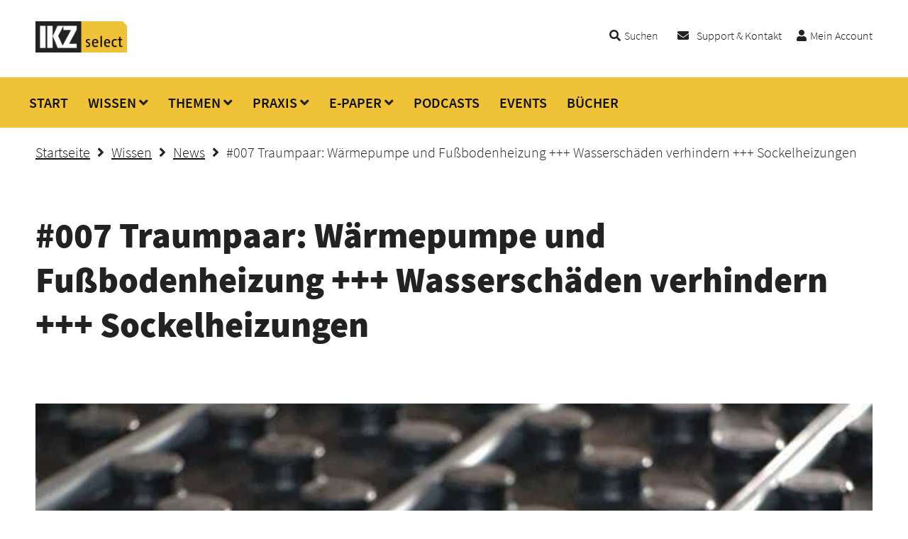

--- FILE ---
content_type: text/html; charset=UTF-8
request_url: https://www.ikz-select.de/ikz-gehoert/007-traumpaar-waermepumpe-und-fussbodenheizung-wasserschaeden-verhindern-sockelheizungen/
body_size: 11175
content:
<!doctype html>
<html class="no-js">
<head>
	<meta charset="utf-8">
	<meta http-equiv="x-ua-compatible" content="ie=edge">
	<meta name="viewport" content="width=device-width, initial-scale=1.0">
	<link media="all" href="https://www.ikz-select.de/wp-content/cache/autoptimize/css/autoptimize_f871110e683cc921f74fd7ffa0614cd8.css" rel="stylesheet"><title>#007 Traumpaar: Wärmepumpe und Fußbodenheizung +++ Wasserschäden verhindern +++ Sockelheizungen | IKZ select</title>
	<link rel="shortcut icon" href="/favicon.ico" type="image/x-icon">
	<meta name="apple-itunes-app" content="app-id=1534884275">
				<link rel="preconnect" href="//app.usercentrics.eu">
		<link rel="preconnect" href="//api.usercentrics.eu">
		<link rel="preconnect" href="//privacy-proxy.usercentrics.eu">
		<link rel="preload" href="//app.usercentrics.eu/browser-ui/latest/loader.js" as="script">
		<link rel="preload" href="//privacy-proxy.usercentrics.eu/latest/uc-block.bundle.js" as="script">
		<script id="usercentrics-cmp" data-settings-id="AwolsIvMr" src="https://app.usercentrics.eu/browser-ui/latest/loader.js" async></script>
		<script type="application/javascript" src="https://privacy-proxy.usercentrics.eu/latest/uc-block.bundle.js"></script>
		<script>
		   uc.blockOnly([
				  'BJz7qNsdj-7', <!-- YouTube is blocked -->
				  'HkocEodjb7',  <!-- Google Analytics is blocked -->
				  'BJ59EidsWQ',  <!-- Google Tag Manager is blocked -->
				  'HkPBYFofN',   <!-- Google Fonts is blocked -->
				  '9V8bg4D63',   <!-- DoubleClick Ad is blocked -->
				  'Hko_qNsui-Q',  <!-- Recaptcha is blocked -->
				  '8eIqa_sKr',    <!-- Bootstrap is blocked -->
				  'BJREqEiOiZQ',   <!-- Xing Plugin is blocked -->
				  '4TKnHohTW' <!-- PushPanda is blocked -->
				  <!-- ... all other technologies will be ignored! -->
		   ]);
		</script>
		<meta name='robots' content='index, follow, max-image-preview:large, max-snippet:-1, max-video-preview:-1' />
	
	
	<!-- This site is optimized with the Yoast SEO plugin v26.0 - https://yoast.com/wordpress/plugins/seo/ -->
	<link rel="canonical" href="https://www.ikz-select.de/wissen/007-traumpaar-waermepumpe-und-fussbodenheizung-wasserschaeden-verhindern-sockelheizungen/" />
	<meta property="og:locale" content="de_DE" />
	<meta property="og:type" content="article" />
	<meta property="og:title" content="#007 Traumpaar: Wärmepumpe und Fußbodenheizung +++ Wasserschäden verhindern +++ Sockelheizungen | IKZ select" />
	<meta property="og:description" content="Wir haben die Antwort für euch, warum Wärmepumpe und Fußbodenheizung so ein gutes Team sind. Wasserschäden in Heizungen sind schlecht und wollen verhindert werden. Eine digitale Heizungsfüllstation kann die Lösung sein, schon bevor es Probleme gibt! Was sind eigentlich Sockelheizungen? Antworten gibt‘s in dieser Folge. Lieber Gast, um alle Inhalte sehen zu können, müssen Sie [&hellip;]" />
	<meta property="og:url" content="https://www.ikz-select.de/wissen/007-traumpaar-waermepumpe-und-fussbodenheizung-wasserschaeden-verhindern-sockelheizungen/" />
	<meta property="og:site_name" content="IKZ select" />
	<meta property="article:publisher" content="https://www.facebook.com/ikz.de" />
	<meta property="article:published_time" content="2020-11-06T12:05:09+00:00" />
	<meta property="article:modified_time" content="2022-02-04T11:47:08+00:00" />
	<meta property="og:image" content="https://www.ikz-select.de/wp-content/uploads/2020/11/underfloor-heating_600x450.jpg" />
	<meta property="og:image:width" content="600" />
	<meta property="og:image:height" content="450" />
	<meta property="og:image:type" content="image/jpeg" />
	<meta name="author" content="Peter Hallmann" />
	<meta name="twitter:card" content="summary_large_image" />
	<meta name="twitter:label1" content="Verfasst von" />
	<meta name="twitter:data1" content="Peter Hallmann" />
	<meta name="twitter:label2" content="Geschätzte Lesezeit" />
	<meta name="twitter:data2" content="1 Minute" />
	<script type="application/ld+json" class="yoast-schema-graph">{"@context":"https://schema.org","@graph":[{"@type":"Article","@id":"https://www.ikz-select.de/wissen/007-traumpaar-waermepumpe-und-fussbodenheizung-wasserschaeden-verhindern-sockelheizungen/#article","isPartOf":{"@id":"https://www.ikz-select.de/wissen/007-traumpaar-waermepumpe-und-fussbodenheizung-wasserschaeden-verhindern-sockelheizungen/"},"author":{"name":"Peter Hallmann","@id":"https://www.ikz-select.de/#/schema/person/0f313e5c028a216243449e68d1cb9083"},"headline":"#007 Traumpaar: Wärmepumpe und Fußbodenheizung +++ Wasserschäden verhindern +++ Sockelheizungen","datePublished":"2020-11-06T12:05:09+00:00","dateModified":"2022-02-04T11:47:08+00:00","mainEntityOfPage":{"@id":"https://www.ikz-select.de/wissen/007-traumpaar-waermepumpe-und-fussbodenheizung-wasserschaeden-verhindern-sockelheizungen/"},"wordCount":69,"publisher":{"@id":"https://www.ikz-select.de/#organization"},"image":{"@id":"https://www.ikz-select.de/wissen/007-traumpaar-waermepumpe-und-fussbodenheizung-wasserschaeden-verhindern-sockelheizungen/#primaryimage"},"thumbnailUrl":"https://www.ikz-select.de/wp-content/uploads/2020/11/underfloor-heating_600x450.jpg","keywords":["Fußbodenheizung","Sockelheizungen","Wärmepumpe","Wasserschäden"],"articleSection":["News","Podcasts","Wissen"],"inLanguage":"de"},{"@type":"WebPage","@id":"https://www.ikz-select.de/wissen/007-traumpaar-waermepumpe-und-fussbodenheizung-wasserschaeden-verhindern-sockelheizungen/","url":"https://www.ikz-select.de/wissen/007-traumpaar-waermepumpe-und-fussbodenheizung-wasserschaeden-verhindern-sockelheizungen/","name":"#007 Traumpaar: Wärmepumpe und Fußbodenheizung +++ Wasserschäden verhindern +++ Sockelheizungen | IKZ select","isPartOf":{"@id":"https://www.ikz-select.de/#website"},"primaryImageOfPage":{"@id":"https://www.ikz-select.de/wissen/007-traumpaar-waermepumpe-und-fussbodenheizung-wasserschaeden-verhindern-sockelheizungen/#primaryimage"},"image":{"@id":"https://www.ikz-select.de/wissen/007-traumpaar-waermepumpe-und-fussbodenheizung-wasserschaeden-verhindern-sockelheizungen/#primaryimage"},"thumbnailUrl":"https://www.ikz-select.de/wp-content/uploads/2020/11/underfloor-heating_600x450.jpg","datePublished":"2020-11-06T12:05:09+00:00","dateModified":"2022-02-04T11:47:08+00:00","breadcrumb":{"@id":"https://www.ikz-select.de/wissen/007-traumpaar-waermepumpe-und-fussbodenheizung-wasserschaeden-verhindern-sockelheizungen/#breadcrumb"},"inLanguage":"de","potentialAction":[{"@type":"ReadAction","target":["https://www.ikz-select.de/wissen/007-traumpaar-waermepumpe-und-fussbodenheizung-wasserschaeden-verhindern-sockelheizungen/"]}]},{"@type":"ImageObject","inLanguage":"de","@id":"https://www.ikz-select.de/wissen/007-traumpaar-waermepumpe-und-fussbodenheizung-wasserschaeden-verhindern-sockelheizungen/#primaryimage","url":"https://www.ikz-select.de/wp-content/uploads/2020/11/underfloor-heating_600x450.jpg","contentUrl":"https://www.ikz-select.de/wp-content/uploads/2020/11/underfloor-heating_600x450.jpg","width":600,"height":450},{"@type":"BreadcrumbList","@id":"https://www.ikz-select.de/wissen/007-traumpaar-waermepumpe-und-fussbodenheizung-wasserschaeden-verhindern-sockelheizungen/#breadcrumb","itemListElement":[{"@type":"ListItem","position":1,"name":"Startseite","item":"https://www.ikz-select.de/"},{"@type":"ListItem","position":2,"name":"#007 Traumpaar: Wärmepumpe und Fußbodenheizung +++ Wasserschäden verhindern +++ Sockelheizungen"}]},{"@type":"WebSite","@id":"https://www.ikz-select.de/#website","url":"https://www.ikz-select.de/","name":"IKZ select","description":"Die Community für SHK-Installateure und TGA-Fachplaner!","publisher":{"@id":"https://www.ikz-select.de/#organization"},"potentialAction":[{"@type":"SearchAction","target":{"@type":"EntryPoint","urlTemplate":"https://www.ikz-select.de/?s={search_term_string}"},"query-input":{"@type":"PropertyValueSpecification","valueRequired":true,"valueName":"search_term_string"}}],"inLanguage":"de"},{"@type":"Organization","@id":"https://www.ikz-select.de/#organization","name":"Strobel Verlag GmbH & Co. KG","url":"https://www.ikz-select.de/","logo":{"@type":"ImageObject","inLanguage":"de","@id":"https://www.ikz-select.de/#/schema/logo/image/","url":"https://www.ikz-select.de/wp-content/uploads/2019/02/logo.png","contentUrl":"https://www.ikz-select.de/wp-content/uploads/2019/02/logo.png","width":150,"height":51,"caption":"Strobel Verlag GmbH & Co. KG"},"image":{"@id":"https://www.ikz-select.de/#/schema/logo/image/"},"sameAs":["https://www.facebook.com/ikz.de","https://www.linkedin.com/showcase/ikz-de","https://www.instagram.com/ikz.de/","https://www.xing.com/news/pages/ikz-de-269"]},{"@type":"Person","@id":"https://www.ikz-select.de/#/schema/person/0f313e5c028a216243449e68d1cb9083","name":"Peter Hallmann"}]}</script>
	<!-- / Yoast SEO plugin. -->


<link rel='dns-prefetch' href='//static.frisbii-media.com' />
<script type="text/javascript">
/* <![CDATA[ */
window._wpemojiSettings = {"baseUrl":"https:\/\/s.w.org\/images\/core\/emoji\/16.0.1\/72x72\/","ext":".png","svgUrl":"https:\/\/s.w.org\/images\/core\/emoji\/16.0.1\/svg\/","svgExt":".svg","source":{"concatemoji":"https:\/\/www.ikz-select.de\/wp-includes\/js\/wp-emoji-release.min.js?ver=6.8.2"}};
/*! This file is auto-generated */
!function(s,n){var o,i,e;function c(e){try{var t={supportTests:e,timestamp:(new Date).valueOf()};sessionStorage.setItem(o,JSON.stringify(t))}catch(e){}}function p(e,t,n){e.clearRect(0,0,e.canvas.width,e.canvas.height),e.fillText(t,0,0);var t=new Uint32Array(e.getImageData(0,0,e.canvas.width,e.canvas.height).data),a=(e.clearRect(0,0,e.canvas.width,e.canvas.height),e.fillText(n,0,0),new Uint32Array(e.getImageData(0,0,e.canvas.width,e.canvas.height).data));return t.every(function(e,t){return e===a[t]})}function u(e,t){e.clearRect(0,0,e.canvas.width,e.canvas.height),e.fillText(t,0,0);for(var n=e.getImageData(16,16,1,1),a=0;a<n.data.length;a++)if(0!==n.data[a])return!1;return!0}function f(e,t,n,a){switch(t){case"flag":return n(e,"\ud83c\udff3\ufe0f\u200d\u26a7\ufe0f","\ud83c\udff3\ufe0f\u200b\u26a7\ufe0f")?!1:!n(e,"\ud83c\udde8\ud83c\uddf6","\ud83c\udde8\u200b\ud83c\uddf6")&&!n(e,"\ud83c\udff4\udb40\udc67\udb40\udc62\udb40\udc65\udb40\udc6e\udb40\udc67\udb40\udc7f","\ud83c\udff4\u200b\udb40\udc67\u200b\udb40\udc62\u200b\udb40\udc65\u200b\udb40\udc6e\u200b\udb40\udc67\u200b\udb40\udc7f");case"emoji":return!a(e,"\ud83e\udedf")}return!1}function g(e,t,n,a){var r="undefined"!=typeof WorkerGlobalScope&&self instanceof WorkerGlobalScope?new OffscreenCanvas(300,150):s.createElement("canvas"),o=r.getContext("2d",{willReadFrequently:!0}),i=(o.textBaseline="top",o.font="600 32px Arial",{});return e.forEach(function(e){i[e]=t(o,e,n,a)}),i}function t(e){var t=s.createElement("script");t.src=e,t.defer=!0,s.head.appendChild(t)}"undefined"!=typeof Promise&&(o="wpEmojiSettingsSupports",i=["flag","emoji"],n.supports={everything:!0,everythingExceptFlag:!0},e=new Promise(function(e){s.addEventListener("DOMContentLoaded",e,{once:!0})}),new Promise(function(t){var n=function(){try{var e=JSON.parse(sessionStorage.getItem(o));if("object"==typeof e&&"number"==typeof e.timestamp&&(new Date).valueOf()<e.timestamp+604800&&"object"==typeof e.supportTests)return e.supportTests}catch(e){}return null}();if(!n){if("undefined"!=typeof Worker&&"undefined"!=typeof OffscreenCanvas&&"undefined"!=typeof URL&&URL.createObjectURL&&"undefined"!=typeof Blob)try{var e="postMessage("+g.toString()+"("+[JSON.stringify(i),f.toString(),p.toString(),u.toString()].join(",")+"));",a=new Blob([e],{type:"text/javascript"}),r=new Worker(URL.createObjectURL(a),{name:"wpTestEmojiSupports"});return void(r.onmessage=function(e){c(n=e.data),r.terminate(),t(n)})}catch(e){}c(n=g(i,f,p,u))}t(n)}).then(function(e){for(var t in e)n.supports[t]=e[t],n.supports.everything=n.supports.everything&&n.supports[t],"flag"!==t&&(n.supports.everythingExceptFlag=n.supports.everythingExceptFlag&&n.supports[t]);n.supports.everythingExceptFlag=n.supports.everythingExceptFlag&&!n.supports.flag,n.DOMReady=!1,n.readyCallback=function(){n.DOMReady=!0}}).then(function(){return e}).then(function(){var e;n.supports.everything||(n.readyCallback(),(e=n.source||{}).concatemoji?t(e.concatemoji):e.wpemoji&&e.twemoji&&(t(e.twemoji),t(e.wpemoji)))}))}((window,document),window._wpemojiSettings);
/* ]]> */
</script>













<script type="text/javascript" src="https://www.ikz-select.de/wp-includes/js/jquery/jquery.min.js?ver=3.7.1" id="jquery-core-js"></script>
<script type="text/javascript" src="https://www.ikz-select.de/wp-includes/js/jquery/jquery-migrate.min.js?ver=3.4.1" id="jquery-migrate-js"></script>
<script type="text/javascript" src="https://www.ikz-select.de/wp-content/themes/ikz-select/js/macy.js?ver=2.0.2" id="macy-js"></script>
<script type="text/javascript" id="theme-js-extra">
/* <![CDATA[ */
var ikz_params = {"ajaxurl":"https:\/\/www.ikz-select.de\/wp-admin\/admin-ajax.php","frontendurl":"https:\/\/www.ikz-select.de","posts":"{\"page\":0,\"name\":\"007-traumpaar-waermepumpe-und-fussbodenheizung-wasserschaeden-verhindern-sockelheizungen\",\"category_name\":\"ikz-gehoert\",\"error\":\"\",\"m\":\"\",\"p\":0,\"post_parent\":\"\",\"subpost\":\"\",\"subpost_id\":\"\",\"attachment\":\"\",\"attachment_id\":0,\"pagename\":\"\",\"page_id\":0,\"second\":\"\",\"minute\":\"\",\"hour\":\"\",\"day\":0,\"monthnum\":0,\"year\":0,\"w\":0,\"tag\":\"\",\"cat\":\"\",\"tag_id\":\"\",\"author\":\"\",\"author_name\":\"\",\"feed\":\"\",\"tb\":\"\",\"paged\":0,\"meta_key\":\"\",\"meta_value\":\"\",\"preview\":\"\",\"s\":\"\",\"sentence\":\"\",\"title\":\"\",\"fields\":\"all\",\"menu_order\":\"\",\"embed\":\"\",\"category__in\":[],\"category__not_in\":[],\"category__and\":[],\"post__in\":[],\"post__not_in\":[],\"post_name__in\":[],\"tag__in\":[],\"tag__not_in\":[],\"tag__and\":[],\"tag_slug__in\":[],\"tag_slug__and\":[],\"post_parent__in\":[],\"post_parent__not_in\":[],\"author__in\":[],\"author__not_in\":[],\"search_columns\":[],\"ignore_sticky_posts\":false,\"suppress_filters\":false,\"cache_results\":true,\"update_post_term_cache\":true,\"update_menu_item_cache\":false,\"lazy_load_term_meta\":true,\"update_post_meta_cache\":true,\"post_type\":\"\",\"posts_per_page\":10,\"nopaging\":false,\"comments_per_page\":\"50\",\"no_found_rows\":false,\"order\":\"DESC\"}","current_page":"1","max_page":"0"};
/* ]]> */
</script>
<script type="text/javascript" src="https://www.ikz-select.de/wp-content/themes/ikz-select/js/script.js?ver=2.0.2" id="theme-js"></script>
<link rel="EditURI" type="application/rsd+xml" title="RSD" href="https://www.ikz-select.de/xmlrpc.php?rsd" />
<meta name="generator" content="WordPress 6.8.2" />
<link rel='shortlink' href='https://www.ikz-select.de/?p=9122' />
<link rel="alternate" title="oEmbed (JSON)" type="application/json+oembed" href="https://www.ikz-select.de/wp-json/oembed/1.0/embed?url=https%3A%2F%2Fwww.ikz-select.de%2Fikz-gehoert%2F007-traumpaar-waermepumpe-und-fussbodenheizung-wasserschaeden-verhindern-sockelheizungen%2F" />
<link rel="alternate" title="oEmbed (XML)" type="text/xml+oembed" href="https://www.ikz-select.de/wp-json/oembed/1.0/embed?url=https%3A%2F%2Fwww.ikz-select.de%2Fikz-gehoert%2F007-traumpaar-waermepumpe-und-fussbodenheizung-wasserschaeden-verhindern-sockelheizungen%2F&#038;format=xml" />

				<!-- Google Tag Manager -->
				<script>(function(w,d,s,l,i){w[l]=w[l]||[];w[l].push({'gtm.start':
				new Date().getTime(),event:'gtm.js'});var f=d.getElementsByTagName(s)[0],
				j=d.createElement(s),dl=l!='dataLayer'?'&l='+l:'';j.async=true;j.src=
				'https://www.googletagmanager.com/gtm.js?id='+i+dl;f.parentNode.insertBefore(j,f);
				})(window,document,'script','dataLayer','GTM-PVLNKXD');</script>
				<!-- End Google Tag Manager -->
		<script>
			if(!NodeList.prototype.forEach && Array.prototype.forEach){
				NodeList.prototype.forEach = Array.prototype.forEach;
			}
		</script>			
	</head>
<body class="wp-singular post-template-default single single-post postid-9122 single-format-standard wp-theme-ikz-select logged-out">

	
				<!-- Google Tag Manager (noscript) -->
				<noscript><iframe src="https://www.googletagmanager.com/ns.html?id=GTM-PVLNKXD" height="0" width="0" style="display:none;visibility:hidden"></iframe></noscript>
				<!-- End Google Tag Manager (noscript) -->
	<div class="c">
					<a href="https://www.ikz-select.de/kategorie/wissen/news/" title="Zurück zu News">Zurück zu News</a>			</div>
	
	<div id="preloader">
		<div id="status">&nbsp;</div>
	</div>
	
	<div id="modal"></div>
	<div id="modalset"></div>
	
	<div id="mobileHeaderActions">
		
		<div id="mainSearchMobile" class="toggleMainSearch">
			<i class="fas fa-search"></i>
			
			<!-- <i class="fas fa-times"></i></a> -->
			
		</div>
		
					<a id="settingsLink" href="https://www.ikz-select.de/login/" data-modal="login" data-modal-logged="out" title="Mein Account"><i class="fas fa-cog"></i></a>
				
		<div id="bars"><i class="fas fa-bars"></i></div>
		
		<div class="mainSearchForm">
			<form method="get" action="https://www.ikz-select.de/"><input type="text" class="f3" name="s" placeholder="Suchbegriff eingeben" value=""><button type="submit" class="btn">Suchen</button></form>
		</div>
	</div>
	
					<div id="mySidenav" class="sidenav">
					<div class="insidenav">
						<a class="closebtn" onclick="closeNav()">&times;</a>
						<a href="https://www.ikz-select.de/">Startseite</a>
						<hr>
						<div class="gridZwei">
							<div>
								<b><a href="https://www.ikz-select.de/" title="Start">Start</a></b><br><b><a href="https://www.ikz-select.de/kategorie/wissen/" title="Wissen">Wissen</a></b><a href="https://www.ikz-select.de/kategorie/wissen/news/" title="News">News</a><a href="https://www.ikz-select.de/kategorie/wissen/produkte/" title="Produkte">Produkte</a><a href="https://www.ikz-select.de/kategorie/wissen/tools/" title="Tools">Tools</a><a href="https://www.ikz-select.de/kategorie/wissen/reportagen/" title="Reportagen">Reportagen</a><a href="https://www.ikz-select.de/kategorie/wissen/dossiers/" title="Dossiers">Dossiers</a><br><b><a href="https://www.ikz-select.de/kategorie/themen/" title="Themen">Themen</a></b><a href="https://www.ikz-select.de/kategorie/themen/barrierefrei/" title="Barrierefrei">Barrierefrei</a><a href="https://www.ikz-select.de/kategorie/themen/betriebsausstattung/" title="Betriebsausstattung">Betriebsausstattung</a><a href="https://www.ikz-select.de/kategorie/themen/betriebsfuehrung/" title="Betriebsführung">Betriebsführung</a><a href="https://www.ikz-select.de/kategorie/themen/bim/" title="BIM">BIM</a><a href="https://www.ikz-select.de/kategorie/themen/brandschutz/" title="Brandschutz">Brandschutz</a><a href="https://www.ikz-select.de/kategorie/themen/foerderung/" title="Förderung">Förderung</a><a href="https://www.ikz-select.de/kategorie/themen/gebaeudeautomation/" title="Gebäudeautomation">Gebäudeautomation</a><a href="https://www.ikz-select.de/kategorie/themen/geg/" title="Gebäudeenergiegesetz">Gebäudeenergiegesetz</a><a href="https://www.ikz-select.de/kategorie/themen/heizungstechnik/" title="Heizungstechnik">Heizungstechnik</a><a href="https://www.ikz-select.de/kategorie/themen/holzheizungen/" title="Holzheizungen">Holzheizungen</a><a href="https://www.ikz-select.de/kategorie/themen/hydraulischer-abgleich/" title="Hydraulischer Abgleich">Hydraulischer Abgleich</a><a href="https://www.ikz-select.de/kategorie/themen/kaelte-klima-lueftung/" title="Kälte-Klima-Lüftung">Kälte-Klima-Lüftung</a><a href="https://www.ikz-select.de/kategorie/themen/photovoltaik/" title="Photovoltaik">Photovoltaik</a><a href="https://www.ikz-select.de/kategorie/themen/sanitaer/" title="Sanitär">Sanitär</a><a href="https://www.ikz-select.de/kategorie/themen/solarthermie/" title="Solarthermie">Solarthermie</a><a href="https://www.ikz-select.de/kategorie/themen/trinkwasser/" title="Trinkwasser">Trinkwasser</a><a href="https://www.ikz-select.de/kategorie/themen/waermepumpen/" title="Wärmepumpen">Wärmepumpen</a></div><div><b><a href="https://www.ikz-select.de/kategorie/ikz-praxis-2/" title="Praxis">Praxis</a></b><a href="https://www.ikz-select.de/kategorie/ikz-praxis-2/fachbeitraege/" title="Fachbeiträge">Fachbeiträge</a><a href="https://www.ikz-select.de/kategorie/ikz-praxis-2/basiswissen/" title="Basiswissen">Basiswissen</a><a href="https://www.ikz-select.de/kategorie/ikz-praxis-2/ausbildungsnachweise/" title="Ausbildungsnachweise">Ausbildungsnachweise</a><b><a href="https://www.ikz-select.de/kategorie/epaper/" title="E-Paper">E-Paper</a></b><a href="https://www.ikz-select.de/kategorie/epaper/ikz/" title="IKZ">IKZ</a><a href="https://www.ikz-select.de/kategorie/epaper/ikz-haustechnik/" title="IKZ-HAUSTECHNIK">IKZ-HAUSTECHNIK</a><a href="https://www.ikz-select.de/kategorie/epaper/ikz-fachplaner/" title="IKZ-FACHPLANER">IKZ-FACHPLANER</a><a href="https://www.ikz-select.de/kategorie/epaper/ikz-sonderhefte/" title="IKZ-Sonderhefte">IKZ-Sonderhefte</a><a href="https://www.ikz-select.de/kategorie/epaper/energy/" title="ENERGY">ENERGY</a><a href="https://www.ikz-select.de/kategorie/epaper/fluessiggas/" title="FLÜSSIGGAS">FLÜSSIGGAS</a><a href="https://www.ikz-select.de/kategorie/epaper/ikz-praxis/" title="IKZ-PRAXIS">IKZ-PRAXIS</a><a href="https://www.ikz-select.de/kategorie/epaper/ikzplus_energy/" title="IKZplus ENERGY">IKZplus ENERGY</a><a href="https://www.ikz-select.de/kategorie/epaper/ikzplus_klima/" title="IKZplus KLIMA">IKZplus KLIMA</a><b><a href="https://www.ikz-select.de/kategorie/ikz-gehoert/" title="Podcasts">Podcasts</a></b><b><a href="https://www.ikz-select.de/kategorie/events/" title="Events">Events</a></b><b><a href="https://www.ikz-select.de/kategorie/buecher/" title="Bücher">Bücher</a></b>							</div>
						</div>
						<hr>
						<a href="https://www.ikz-select.de/wp-admin/profile.php" title="Einstellungen">Einstellungen</a>
													| <i class="fas fa-user"></i> <a href="https://www.ikz-select.de/login/" data-modal="login" data-modal-logged="out" title="Mein Account">Mein Account</a>
											</div>
				</div>
						
	<header>
		<div class="gridHeader">
			<div>
				<a href="https://www.ikz-select.de/" title="IKZ select"><img src="https://www.ikz-select.de/wp-content/themes/ikz-select/img/logo.png" alt="IKZ select Logo"></a>
			</div>
			<div class="sec">
				<span class="toggleMainSearch"><i class="fas fa-search"></i><span class="as-link">Suchen</span></span> &nbsp; &nbsp; &nbsp; &nbsp;
									<i class="fas fa-envelope"></i> &nbsp;<a href="https://www.ikz-select.de/support-kontakt/" title="Support &amp; Kontakt">Support & Kontakt</a> &nbsp; &nbsp; &nbsp; 					<i class="fas fa-user"></i><a href="https://www.ikz-select.de/login/" data-modal="login" data-modal-logged="out" title="Mein Account">Mein Account</a>
								
				<div class="mainSearchForm">
					<form method="get" action="https://www.ikz-select.de/"><input type="text" class="f3" name="s" placeholder="Suchbegriff eingeben" value=""><button type="submit" class="btn">Suchen</button></form>
				</div>
				
			</div>
		</div>

		<div class="MOheader">
			<a href="https://www.ikz-select.de/"><img src="https://www.ikz-select.de/wp-content/themes/ikz-select/img/logo.png" alt="IKZ select Logo"></a>
		</div>
	</header>

	<div id="top"></div>

			<div class="xnavbar">
		<div class="xdropdown"><div class="xdropbtn"><a href="https://www.ikz-select.de/" title="Start">START</a></div><div class="xdropdown-content"></div></div><div class="xdropdown"><div class="xdropbtn"><a href="https://www.ikz-select.de/kategorie/wissen/" title="Wissen">WISSEN</a> <i class="fas fa-angle-down"></i></div><div class="xdropdown-content"><a href="https://www.ikz-select.de/kategorie/wissen/news/" title="News">News</a><a href="https://www.ikz-select.de/kategorie/wissen/produkte/" title="Produkte">Produkte</a><a href="https://www.ikz-select.de/kategorie/wissen/tools/" title="Tools">Tools</a><a href="https://www.ikz-select.de/kategorie/wissen/reportagen/" title="Reportagen">Reportagen</a><a href="https://www.ikz-select.de/kategorie/wissen/dossiers/" title="Dossiers">Dossiers</a></div></div><div class="xdropdown"><div class="xdropbtn"><a href="https://www.ikz-select.de/kategorie/themen/" title="Themen">THEMEN</a> <i class="fas fa-angle-down"></i></div><div class="xdropdown-content"><a href="https://www.ikz-select.de/kategorie/themen/barrierefrei/" title="Barrierefrei">Barrierefrei</a><a href="https://www.ikz-select.de/kategorie/themen/betriebsausstattung/" title="Betriebsausstattung">Betriebsausstattung</a><a href="https://www.ikz-select.de/kategorie/themen/betriebsfuehrung/" title="Betriebsführung">Betriebsführung</a><a href="https://www.ikz-select.de/kategorie/themen/bim/" title="BIM">BIM</a><a href="https://www.ikz-select.de/kategorie/themen/brandschutz/" title="Brandschutz">Brandschutz</a><a href="https://www.ikz-select.de/kategorie/themen/foerderung/" title="Förderung">Förderung</a><a href="https://www.ikz-select.de/kategorie/themen/gebaeudeautomation/" title="Gebäudeautomation">Gebäudeautomation</a><a href="https://www.ikz-select.de/kategorie/themen/geg/" title="Gebäudeenergiegesetz">Gebäudeenergiegesetz</a><a href="https://www.ikz-select.de/kategorie/themen/heizungstechnik/" title="Heizungstechnik">Heizungstechnik</a><a href="https://www.ikz-select.de/kategorie/themen/holzheizungen/" title="Holzheizungen">Holzheizungen</a><a href="https://www.ikz-select.de/kategorie/themen/hydraulischer-abgleich/" title="Hydraulischer Abgleich">Hydraulischer Abgleich</a><a href="https://www.ikz-select.de/kategorie/themen/kaelte-klima-lueftung/" title="Kälte-Klima-Lüftung">Kälte-Klima-Lüftung</a><a href="https://www.ikz-select.de/kategorie/themen/photovoltaik/" title="Photovoltaik">Photovoltaik</a><a href="https://www.ikz-select.de/kategorie/themen/sanitaer/" title="Sanitär">Sanitär</a><a href="https://www.ikz-select.de/kategorie/themen/solarthermie/" title="Solarthermie">Solarthermie</a><a href="https://www.ikz-select.de/kategorie/themen/trinkwasser/" title="Trinkwasser">Trinkwasser</a><a href="https://www.ikz-select.de/kategorie/themen/waermepumpen/" title="Wärmepumpen">Wärmepumpen</a></div></div><div class="xdropdown"><div class="xdropbtn"><a href="https://www.ikz-select.de/kategorie/ikz-praxis-2/" title="Praxis">PRAXIS</a> <i class="fas fa-angle-down"></i></div><div class="xdropdown-content"><a href="https://www.ikz-select.de/kategorie/ikz-praxis-2/fachbeitraege/" title="Fachbeiträge">Fachbeiträge</a><a href="https://www.ikz-select.de/kategorie/ikz-praxis-2/basiswissen/" title="Basiswissen">Basiswissen</a><a href="https://www.ikz-select.de/kategorie/ikz-praxis-2/ausbildungsnachweise/" title="Ausbildungsnachweise">Ausbildungsnachweise</a></div></div><div class="xdropdown"><div class="xdropbtn"><a href="https://www.ikz-select.de/kategorie/epaper/" title="E-Paper">E-PAPER</a> <i class="fas fa-angle-down"></i></div><div class="xdropdown-content"><a href="https://www.ikz-select.de/kategorie/epaper/ikz/" title="IKZ">IKZ</a><a href="https://www.ikz-select.de/kategorie/epaper/ikz-haustechnik/" title="IKZ-HAUSTECHNIK">IKZ-HAUSTECHNIK</a><a href="https://www.ikz-select.de/kategorie/epaper/ikz-fachplaner/" title="IKZ-FACHPLANER">IKZ-FACHPLANER</a><a href="https://www.ikz-select.de/kategorie/epaper/ikz-sonderhefte/" title="IKZ-Sonderhefte">IKZ-Sonderhefte</a><a href="https://www.ikz-select.de/kategorie/epaper/energy/" title="ENERGY">ENERGY</a><a href="https://www.ikz-select.de/kategorie/epaper/fluessiggas/" title="FLÜSSIGGAS">FLÜSSIGGAS</a><a href="https://www.ikz-select.de/kategorie/epaper/ikz-praxis/" title="IKZ-PRAXIS">IKZ-PRAXIS</a><a href="https://www.ikz-select.de/kategorie/epaper/ikzplus_energy/" title="IKZplus ENERGY">IKZplus ENERGY</a><a href="https://www.ikz-select.de/kategorie/epaper/ikzplus_klima/" title="IKZplus KLIMA">IKZplus KLIMA</a></div></div><div class="xdropdown"><div class="xdropbtn"><a href="https://www.ikz-select.de/kategorie/ikz-gehoert/" title="Podcasts">PODCASTS</a></div><div class="xdropdown-content"></div></div><div class="xdropdown"><div class="xdropbtn"><a href="https://www.ikz-select.de/kategorie/events/" title="Events">EVENTS</a></div><div class="xdropdown-content"></div></div><div class="xdropdown"><div class="xdropbtn"><a href="https://www.ikz-select.de/kategorie/buecher/" title="Bücher">BÜCHER</a></div><div class="xdropdown-content">		</div></div></div>
				
	<nav><div id="nav">&nbsp;</div></nav>
	
	<div class="clearo"></div>

						<div class="alert regof">
				<p><b>Lieber Gast,</b> um alle Inhalte sehen zu können, müssen Sie angemeldet sein! <a href="https://www.ikz-select.de/registrieren/" title="Jetzt registrieren"><u>Jetzt registrieren</u></a> oder <a href="https://www.ikz-select.de/login/" data-modal="login" data-modal-logged="out" title="einloggen"><u>einloggen</u></a>.</p>
			</div>
				

		
	<main>
	
		

		
	<div id="waSingle">
		<p><!-- Breadcrumb NavXT 7.4.1 -->
<a title="Startseite" href="https://www.ikz-select.de"><b><u>Startseite</u></b></a><i class="fas fa-angle-right" style="margin:0px 10px"></i><a title="Wissen" href="https://www.ikz-select.de/kategorie/wissen/"><b><u>Wissen</u></b></a><i class="fas fa-angle-right" style="margin:0px 10px"></i><a title="News" href="https://www.ikz-select.de/kategorie/wissen/news/"><b><u>News</u></b></a><i class="fas fa-angle-right" style="margin:0px 10px"></i><b>#007 Traumpaar: Wärmepumpe und Fußbodenheizung +++  Wasserschäden verhindern +++ Sockelheizungen</b></p>
</div>
		
	<div id="singleArtikel">
		<h3>#007 Traumpaar: Wärmepumpe und Fußbodenheizung +++  Wasserschäden verhindern +++ Sockelheizungen</h3>
						
			<br><br>
		
			<div class='imgContainer'><img width="600" height="450" src="https://www.ikz-select.de/wp-content/uploads/fly-images/9124/underfloor-heating_600x450-1200x9999.jpg" class="attachment-1200x9999" alt="#007 Traumpaar: Wärmepumpe und Fußbodenheizung +++  Wasserschäden verhindern +++ Sockelheizungen" /></div>
			 
			
				
		<hr>
	
					<div class="articleDetails doHighlight">
				<p class="info">6. November 2020</p><p>Wir haben die Antwort für euch, warum Wärmepumpe und Fußbodenheizung so ein gutes Team sind. Wasserschäden in Heizungen sind schlecht und wollen verhindert werden. Eine digitale Heizungsfüllstation kann die Lösung sein, schon bevor es Probleme gibt! Was sind eigentlich Sockelheizungen? Antworten gibt‘s in dieser Folge.</p><div class="alert loading-container">
				<p><b>Lieber Gast,</b> um alle Inhalte sehen zu können, müssen Sie angemeldet sein! <a href="https://www.ikz-select.de/registrieren/" title="Jetzt registrieren"><u>Jetzt registrieren</u></a> oder <a href="https://www.ikz-select.de/login/?redirect_to=https%3A%2F%2Fwww.ikz-select.de%2Fikz-gehoert%2F007-traumpaar-waermepumpe-und-fussbodenheizung-wasserschaeden-verhindern-sockelheizungen%2F" data-modal="login" data-modal-logged="out" title="einloggen"><u>einloggen</u></a>.</p>
	
	</div>			</div>
			
		<br><br><br><br><p><b class="bigB">Verwandte Artikel</b></p><br><br><div class="smallNews"><div>
	<a href="https://www.ikz-select.de/wissen/ursachen-niedriger-jahresarbeitszahlen/" title="Ursachen niedriger Jahresarbeitszahlen">
		<div class='imgContainer'><img width="400" height="300" src="https://www.ikz-select.de/wp-content/uploads/fly-images/26536/56_Ursachen_1-400x300-c.jpg" class="attachment-400x300" alt="Ursachen niedriger Jahresarbeitszahlen" /><span class="imgSource">Bild: VDI 4645</span></div>	</a>
</div>
<div class="abst">
	<p class="title">
		<b><a href="https://www.ikz-select.de/wissen/ursachen-niedriger-jahresarbeitszahlen/" title="Ursachen niedriger Jahresarbeitszahlen">Ursachen niedriger Jahresarbeitszahlen</a></b>
					<small>15. April 2024</small>
				<div class="doHighlight">
			Tipps und Hinweise für eine gezielte Fehlersuche und die korrekte Einstellung bei Heizungs-WärmepumpenOb im Neubau oder in der Sanierung. Es... 
		</div>
		<a href="https://www.ikz-select.de/wissen/ursachen-niedriger-jahresarbeitszahlen/" title="Weiterlesen"><u>Weiterlesen</u></a>
	</p>
</div><div>
	<a href="https://www.ikz-select.de/wissen/fussbodenheizung-in-der-sanierung-und-modernisierung/" title="Fußbodenheizung in der Sanierung und Modernisierung">
		<div class='imgContainer'><img width="400" height="300" src="https://www.ikz-select.de/wp-content/uploads/fly-images/27314/HAUT_20240712_026_01_SI_picture-0001-400x300-c.jpg" class="attachment-400x300" alt="Fußbodenheizung in der Sanierung und Modernisierung" /><span class="imgSource">Uponor</span></div>	</a>
</div>
<div class="abst">
	<p class="title">
		<b><a href="https://www.ikz-select.de/wissen/fussbodenheizung-in-der-sanierung-und-modernisierung/" title="Fußbodenheizung in der Sanierung und Modernisierung">Fußbodenheizung in der Sanierung und Modernisierung</a></b>
					<small>6. Juli 2024</small>
				<div class="doHighlight">
			Vielfältige Technik für (fast) alle Bauvorhaben Lieber Gast, um alle Inhalte sehen zu können, müssen Sie angemeldet sein! Jetzt registrieren... 
		</div>
		<a href="https://www.ikz-select.de/wissen/fussbodenheizung-in-der-sanierung-und-modernisierung/" title="Weiterlesen"><u>Weiterlesen</u></a>
	</p>
</div><div>
	<a href="https://www.ikz-select.de/wissen/flaechenheizung-im-bestand/" title="Flächenheizung im Bestand">
		<div class='imgContainer'><img width="400" height="300" src="https://www.ikz-select.de/wp-content/uploads/fly-images/31283/Abbildung-4-400x300-c.png" class="attachment-400x300" alt="Flächenheizung im Bestand" /><span class="imgSource">Bild: BDH-Fachbereich Flächenheizung/-kühlung</span></div>	</a>
</div>
<div class="abst">
	<p class="title">
		<b><a href="https://www.ikz-select.de/wissen/flaechenheizung-im-bestand/" title="Flächenheizung im Bestand">Flächenheizung im Bestand</a></b>
					<small>1. Juli 2025</small>
				<div class="doHighlight">
			Die Vorgaben und Ziele zur Dekarbonisierung der Wärmeversorgung von Wohngebäuden sind im Gebäudeenergiegesetz (GEG) vorgeschrieben. Dabei handelt es sich um... 
		</div>
		<a href="https://www.ikz-select.de/wissen/flaechenheizung-im-bestand/" title="Weiterlesen"><u>Weiterlesen</u></a>
	</p>
</div><div>
	<a href="https://www.ikz-select.de/wissen/keine-angst-vor-rechenaufgaben/" title="Keine Angst vor Rechenaufgaben">
		<div class='imgContainer'><img width="400" height="300" src="https://www.ikz-select.de/wp-content/uploads/fly-images/18498/42_Angst_1-400x300-c.jpg" class="attachment-400x300" alt="Keine Angst vor Rechenaufgaben" /><span class="imgSource">Bild: Danfoss</span></div>	</a>
</div>
<div class="abst">
	<p class="title">
		<b><a href="https://www.ikz-select.de/wissen/keine-angst-vor-rechenaufgaben/" title="Keine Angst vor Rechenaufgaben">Keine Angst vor Rechenaufgaben</a></b>
					<small>9. August 2022</small>
				<div class="doHighlight">
			Mit Softwareunterstützung gelingt selbst der hydraulische Abgleich kombinierter Fußboden- und Radiatorheizungssysteme Lieber Gast, um alle Inhalte sehen zu können, müssen... 
		</div>
		<a href="https://www.ikz-select.de/wissen/keine-angst-vor-rechenaufgaben/" title="Weiterlesen"><u>Weiterlesen</u></a>
	</p>
</div><div>
	<a href="https://www.ikz-select.de/wissen/wenn-der-kunde-fragt-2/" title="Wenn der Kunde fragt &#8211; Teil 2">
		<div class='imgContainer'><img width="400" height="300" src="https://www.ikz-select.de/wp-content/uploads/fly-images/11079/KW22_Wenn-der_01_VL-400x300-c.jpg" class="attachment-400x300" alt="Wenn der Kunde fragt &#8211; Teil 2" /></div>	</a>
</div>
<div class="abst">
	<p class="title">
		<b><a href="https://www.ikz-select.de/wissen/wenn-der-kunde-fragt-2/" title="Wenn der Kunde fragt &#8211; Teil 2">Wenn der Kunde fragt &#8211; Teil 2</a></b>
					<small>4. Juni 2021</small>
				<div class="doHighlight">
			Wärmepumpenheizungen. FAQs zu Wärmeübergabe, Pufferspeicher, PV-Einbindung, Stromzähler und Warmwasserbereitung Lieber Gast, um alle Inhalte sehen zu können, müssen Sie angemeldet... 
		</div>
		<a href="https://www.ikz-select.de/wissen/wenn-der-kunde-fragt-2/" title="Weiterlesen"><u>Weiterlesen</u></a>
	</p>
</div><div>
	<a href="https://www.ikz-select.de/wissen/aus-der-sachverstaendigenpraxis-7/" title="Aus der Sachverständigenpraxis">
		<div class='imgContainer'><img width="400" height="300" src="https://www.ikz-select.de/wp-content/uploads/fly-images/18902/HAUT_20220715_026_01_10_Aufmacher-400x300-c.jpeg" class="attachment-400x300" alt="Aus der Sachverständigenpraxis" /><span class="imgSource">IFS</span></div>	</a>
</div>
<div class="abst">
	<p class="title">
		<b><a href="https://www.ikz-select.de/wissen/aus-der-sachverstaendigenpraxis-7/" title="Aus der Sachverständigenpraxis">Aus der Sachverständigenpraxis</a></b>
					<small>9. September 2022</small>
				<div class="doHighlight">
			Installationsfehler, falsche Materialauswahl, unterlassene Wartung: Die Ursachen für Schäden in der Trinkwasser-Installation sind vielfältig Lieber Gast, um alle Inhalte sehen... 
		</div>
		<a href="https://www.ikz-select.de/wissen/aus-der-sachverstaendigenpraxis-7/" title="Weiterlesen"><u>Weiterlesen</u></a>
	</p>
</div><div>
	<a href="https://www.ikz-select.de/wissen/heizen-und-kuehlen-mit-der-waermepumpe/" title="Heizen und Kühlen mit der Wärmepumpe">
		<div class='imgContainer'><img width="400" height="300" src="https://www.ikz-select.de/wp-content/uploads/fly-images/25937/Dimplex-2-400x300-c.jpg" class="attachment-400x300" alt="Heizen und Kühlen mit der Wärmepumpe" /><span class="imgSource">Bild: Dimplex</span></div>	</a>
</div>
<div class="abst">
	<p class="title">
		<b><a href="https://www.ikz-select.de/wissen/heizen-und-kuehlen-mit-der-waermepumpe/" title="Heizen und Kühlen mit der Wärmepumpe">Heizen und Kühlen mit der Wärmepumpe</a></b>
					<small>5. März 2024</small>
				<div class="doHighlight">
			Das Kühlen von Wohnungen und Gebäuden wird angesichts des Klimawandels und immer heißer werdender Sommer auch in unseren Breitengraden zunehmend... 
		</div>
		<a href="https://www.ikz-select.de/wissen/heizen-und-kuehlen-mit-der-waermepumpe/" title="Weiterlesen"><u>Weiterlesen</u></a>
	</p>
</div><div>
	<a href="https://www.ikz-select.de/wissen/unnoetige-reserven-vermeiden/" title="Unnötige Reserven vermeiden">
		<div class='imgContainer'><img width="400" height="300" src="https://www.ikz-select.de/wp-content/uploads/fly-images/29885/66_Unnoetige_Achim-Fischer-400x300-c.jpg" class="attachment-400x300" alt="Unnötige Reserven vermeiden" /><span class="imgSource">Bild: Fischer</span></div>	</a>
</div>
<div class="abst">
	<p class="title">
		<b><a href="https://www.ikz-select.de/wissen/unnoetige-reserven-vermeiden/" title="Unnötige Reserven vermeiden">Unnötige Reserven vermeiden</a></b>
					<small>5. März 2025</small>
				<div class="doHighlight">
			Welche Wärmepumpengröße ist die Richtige? Empfehlungen für die Auslegung in Ein- und ZweifamilienhäusernDie Leistungsbestimmung einer Wärmepumpe für Ein- und Zweifamilienhäuser... 
		</div>
		<a href="https://www.ikz-select.de/wissen/unnoetige-reserven-vermeiden/" title="Weiterlesen"><u>Weiterlesen</u></a>
	</p>
</div><div>
	<a href="https://www.ikz-select.de/wissen/modernisieren-mit-waermepumpen/" title="Modernisieren mit Wärmepumpen">
		<div class='imgContainer'><img width="400" height="300" src="https://www.ikz-select.de/wp-content/uploads/fly-images/8855/KW43_Modernisieren01_VL-400x300-c.jpg" class="attachment-400x300" alt="Modernisieren mit Wärmepumpen" /></div>	</a>
</div>
<div class="abst">
	<p class="title">
		<b><a href="https://www.ikz-select.de/wissen/modernisieren-mit-waermepumpen/" title="Modernisieren mit Wärmepumpen">Modernisieren mit Wärmepumpen</a></b>
					<small>21. Oktober 2020</small>
				<div class="doHighlight">
			Planungs- und Ausführungsfehler beim Heizungstausch vermeiden Lieber Gast, um alle Inhalte sehen zu können, müssen Sie angemeldet sein! Jetzt registrieren... 
		</div>
		<a href="https://www.ikz-select.de/wissen/modernisieren-mit-waermepumpen/" title="Weiterlesen"><u>Weiterlesen</u></a>
	</p>
</div><div>
	<a href="https://www.ikz-select.de/wissen/zukunftsfaehige-energiekonzepte-fuer-strom-und-waerme-2/" title="Zukunftsfähige Energiekonzepte für Strom und Wärme">
		<div class='imgContainer'><img width="400" height="300" src="https://www.ikz-select.de/wp-content/uploads/fly-images/29866/52_Zukunft_2-400x300-c.jpg" class="attachment-400x300" alt="Zukunftsfähige Energiekonzepte für Strom und Wärme" /><span class="imgSource">Bild: 2G Energy AG</span></div>	</a>
</div>
<div class="abst">
	<p class="title">
		<b><a href="https://www.ikz-select.de/wissen/zukunftsfaehige-energiekonzepte-fuer-strom-und-waerme-2/" title="Zukunftsfähige Energiekonzepte für Strom und Wärme">Zukunftsfähige Energiekonzepte für Strom und Wärme</a></b>
					<small>4. März 2025</small>
				<div class="doHighlight">
			Teil 2: Grundlagen, Fördermöglichkeiten und Einsatz von Hybridlösungen im kleineren und mittleren LeistungsbereichDie Kombination von Blockheizkraftwerken (BHKW) und Wärmepumpen gewinnt... 
		</div>
		<a href="https://www.ikz-select.de/wissen/zukunftsfaehige-energiekonzepte-fuer-strom-und-waerme-2/" title="Weiterlesen"><u>Weiterlesen</u></a>
	</p>
</div></div>	
		<hr>
		<p>Diesen Artikel teilen auf: &nbsp; 
	<a href="https://www.facebook.com/sharer.php?u=https%3A%2F%2Fwww.ikz-select.de%2Fikz-gehoert%2F007-traumpaar-waermepumpe-und-fussbodenheizung-wasserschaeden-verhindern-sockelheizungen%2F" target="_blank" class="tag" title="Diesen Artikel auf Facebook teilen">Facebook</a>
	<a href="https://twitter.com/share?url=https%3A%2F%2Fwww.ikz-select.de%2Fikz-gehoert%2F007-traumpaar-waermepumpe-und-fussbodenheizung-wasserschaeden-verhindern-sockelheizungen%2F&text=%23007+Traumpaar%3A+W%C3%A4rmepumpe+und+Fu%C3%9Fbodenheizung+%2B%2B%2B++Wassersch%C3%A4den+verhindern+%2B%2B%2B+Sockelheizungen&lang=de" target="_blank" class="tag" title="Diesen Artikel auf X teilen">X</a>
	<a href="https://www.xing.com/spi/shares/new?url=https%3A%2F%2Fwww.ikz-select.de%2Fikz-gehoert%2F007-traumpaar-waermepumpe-und-fussbodenheizung-wasserschaeden-verhindern-sockelheizungen%2F" target="_blank" class="tag" title="Diesen Artikel auf XING teilen">XING</a>
</p>			

	</div>
	


					<div id="grt">	
				<div class="gridDrei grtsg">
					<div class="center"><p><i class="fas fa-thumbs-up fa-3x"></i><br><br><b>Ausgewählte Inhalte</b></p></div><div class="center"><p><i class="fas fa-award fa-3x"></i><br><br><b>Leistungsgarantie</b></p></div><div class="center"><p><i class="fas fa-shield-alt fa-3x"></i><br><br><b>Datensicherheit</b></p></div>				</div>
			</div>
		
	</main>
	
	<footer>
					<div class="gridDrei grtsg">
				<div><p><b><i class="fas fa-lock"></i> &nbsp;Datensicherheit</b>Ihre Daten sind SSL-verschlüsselt und somit absolut sicher.<br><br><a href="https://www.ikz-select.de/datenschutz/" title="Unsere Datenschutzerklärung"><i class="fas fa-angle-right"></i> Unsere Datenschutzerklärung</a></p></div><div><p><b><i class="fas fa-info-circle"></i> &nbsp;Sie haben Fragen?</b>Wir sind für Sie da - nehmen Sie gerne Kontakt zu uns auf!<br><br><a href="https://www.ikz-select.de/support-kontakt/" title="Support &#038; Kontakt"><i class="fas fa-angle-right"></i> Support &#038; Kontakt</a><a href="https://www.ikz-select.de/fragen-antworten/" title="Fragen &#038; Antworten"><i class="fas fa-angle-right"></i> Fragen &#038; Antworten</a></p></div><div><p><b><i class="fas fa-star"></i> &nbsp;Bezahlung</b>Bezahlen Sie schnell und einfach per PayPal, Kreditkarte oder Rechnung.<br><br><a href="https://www.ikz-select.de/zahlungsbedingungen/" title="Zahlungsbedingungen"><i class="fas fa-angle-right"></i> Zahlungsbedingungen</a></p></div>			</div>
					
		<hr><div class="center" style="margin:0 auto; width:40%"><a class="sm" href="https://www.ikz-select.de/impressum/" title="Impressum">Impressum</a> &nbsp; &nbsp; &nbsp;<a class="sm" href="https://www.ikz-select.de/agb/" title="Allgemeine Geschäftsbedingungen">Allgemeine Geschäftsbedingungen</a></div>	</footer>

	<script>
		document.addEventListener("plenigo.PurchaseSuccess", function(e) {
            try {
                let elCheckoutButton = document.querySelector('#plenigoCheckoutButton');
                if (elCheckoutButton) {
                    elCheckoutButton.style.display = 'none';
                }
            } catch (e) {}
		    console.group("PurchaseSuccess");
			console.info("Event is: " + e.type);
			console.info(e);
			console.info("Custom data is: ", e.detail);
			console.groupEnd();
			location.href = "https://www.ikz-select.de/ikz-gehoert/007-traumpaar-waermepumpe-und-fussbodenheizung-wasserschaeden-verhindern-sockelheizungen/?orderId=" + e.detail.orderId;
		});
	</script>
					
	<div class="imageModal">
		<span class="close">&times;</span>
		<div class="slides">
		</div>
		<a class="prev">&#10094;</a>
		<a class="next">&#10095;</a>
	</div>
	
	<script type="speculationrules">
{"prefetch":[{"source":"document","where":{"and":[{"href_matches":"\/*"},{"not":{"href_matches":["\/wp-*.php","\/wp-admin\/*","\/wp-content\/uploads\/*","\/wp-content\/*","\/wp-content\/plugins\/*","\/wp-content\/themes\/ikz-select\/*","\/*\\?(.+)"]}},{"not":{"selector_matches":"a[rel~=\"nofollow\"]"}},{"not":{"selector_matches":".no-prefetch, .no-prefetch a"}}]},"eagerness":"conservative"}]}
</script>

				<script type='text/plain' data-cfasync='false' data-usercentrics='Pushpanda'>
					var _pushpanda = _pushpanda || [];
					_pushpanda.push(['_project', 'f3ebe5d0-62a2-11ee-a96c-7317cd130d8e']);
					(function () {
						var pushPanda = document.createElement('script');
						pushPanda.src = '//cdn.pushpanda.io/sdk/sdk.js';
						pushPanda.type = 'text/javascript';
						pushPanda.async = 'true';
						var push_s = document.getElementsByTagName('script')[0];
						push_s.parentNode.insertBefore(pushPanda, push_s);
					})();
				</script>
				


<script type="text/javascript" src="https://www.ikz-select.de/wp-includes/js/dist/hooks.min.js?ver=4d63a3d491d11ffd8ac6" id="wp-hooks-js"></script>
<script type="text/javascript" src="https://www.ikz-select.de/wp-includes/js/dist/i18n.min.js?ver=5e580eb46a90c2b997e6" id="wp-i18n-js"></script>
<script type="text/javascript" id="wp-i18n-js-after">
/* <![CDATA[ */
wp.i18n.setLocaleData( { 'text direction\u0004ltr': [ 'ltr' ] } );
/* ]]> */
</script>
<script type="text/javascript" src="https://www.ikz-select.de/wp-content/plugins/contact-form-7/includes/swv/js/index.js?ver=6.1.1" id="swv-js"></script>
<script type="text/javascript" id="contact-form-7-js-translations">
/* <![CDATA[ */
( function( domain, translations ) {
	var localeData = translations.locale_data[ domain ] || translations.locale_data.messages;
	localeData[""].domain = domain;
	wp.i18n.setLocaleData( localeData, domain );
} )( "contact-form-7", {"translation-revision-date":"2025-09-28 13:56:19+0000","generator":"GlotPress\/4.0.1","domain":"messages","locale_data":{"messages":{"":{"domain":"messages","plural-forms":"nplurals=2; plural=n != 1;","lang":"de"},"This contact form is placed in the wrong place.":["Dieses Kontaktformular wurde an der falschen Stelle platziert."],"Error:":["Fehler:"]}},"comment":{"reference":"includes\/js\/index.js"}} );
/* ]]> */
</script>
<script type="text/javascript" id="contact-form-7-js-before">
/* <![CDATA[ */
var wpcf7 = {
    "api": {
        "root": "https:\/\/www.ikz-select.de\/wp-json\/",
        "namespace": "contact-form-7\/v1"
    },
    "cached": 1
};
/* ]]> */
</script>
<script type="text/javascript" src="https://www.ikz-select.de/wp-content/plugins/contact-form-7/includes/js/index.js?ver=6.1.1" id="contact-form-7-js"></script>
<script type="text/javascript" id="theme-my-login-js-extra">
/* <![CDATA[ */
var themeMyLogin = {"action":"","errors":[]};
/* ]]> */
</script>
<script type="text/javascript" src="https://www.ikz-select.de/wp-content/plugins/theme-my-login/assets/scripts/theme-my-login.min.js?ver=7.1.12" id="theme-my-login-js"></script>
<script type="text/javascript" src="https://www.ikz-select.de/wp-content/themes/ikz-select/js/script.footer.js?ver=2.0.2" id="theme-footer-js"></script>
<script type="text/javascript" src="https://static.frisbii-media.com/web/v1/frisbii_media.min.js" data-lang="de" data-company-id="fqcNF09apmxwaqYUHZjD"></script></body>
</html>
<!-- Dynamic page generated in 0.469 seconds. -->
<!-- Cached page generated by WP-Super-Cache on 2026-01-21 09:31:20 -->

<!-- Super Cache dynamic page detected but late init not set. See the readme.txt for further details. -->
<!-- Dynamic WPCache Super Cache -->